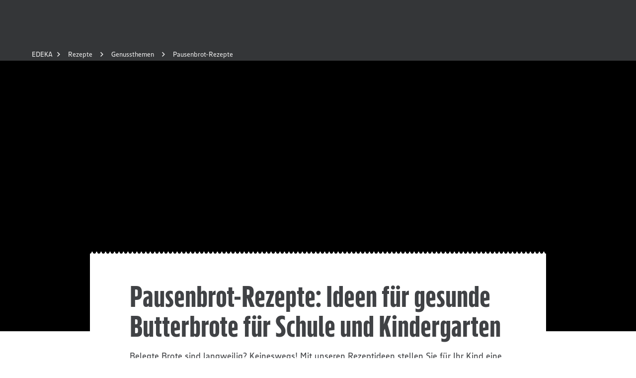

--- FILE ---
content_type: application/javascript; charset=UTF-8
request_url: https://www.edeka.de/_next/static/chunks/5425.61ed6081407a2eee.js
body_size: 1912
content:
"use strict";(self.webpackChunk_N_E=self.webpackChunk_N_E||[]).push([[5425],{19099:(e,t,n)=>{n.d(t,{V:()=>a});var o=n(6029);n(55729);var i=n(3998);let a=e=>{let{children:t}=e,n=(0,i.Q)();return(0,o.jsx)("div",{ref:n,children:t})}},25425:(e,t,n)=>{n.r(t),n.d(t,{default:()=>o});let o=n(46917).I6},30116:(e,t,n)=>{n.d(t,{c:()=>d});var o=n(55729),i=n(94296),a=n(35354);function d(){let e=(0,a.O4)(),t=(0,i.lA)(),[n,d]=o.useState();return o.useEffect(()=>{e&&!n&&d(new e.avInsights.Media(5,5))},[n,e]),{onVideoPlayButtonClick:function(){var e;n&&(n.setProps({...(null==t?void 0:t.level2)&&{"s:site_level2":encodeURIComponent(null==t?void 0:t.level2)},...(null==t?void 0:t.avContentTitle)&&{"s:av_content":encodeURIComponent(null==t?void 0:t.avContentTitle)},...(null==t?void 0:t.avContentId)&&{"s:av_content_id":encodeURIComponent(null==t?void 0:t.avContentId)},...(null==t?void 0:t.avContentDuration)&&{"s:av_content_duration":null==t?void 0:t.avContentDuration},...(null==t?void 0:t.url)&&{"s:url":encodeURIComponent(null==t?void 0:t.url)},"s:page":encodeURIComponent(null!=(e=null==t?void 0:t.name)?e:""),...(null==t?void 0:t.usermarketname)&&{"s:usermarketname":encodeURIComponent(null==t?void 0:t.usermarketname)},...(null==t?void 0:t.usermarketid)&&{"n:usermarketid":null==t?void 0:t.usermarketid},...(null==t?void 0:t.userregionid)&&{"s:userregionid":encodeURIComponent(null==t?void 0:t.userregionid)}}),n.play(0))},onStart:function(){n&&n.playbackStart(0)},onPause:function(e){n&&n.playbackPaused(e)},onBufferEnd:function(e){n&&n.playbackResumed(e)},onEnded:function(e){n&&n.playbackStopped(e)}}}},30374:(e,t,n)=>{n.d(t,{J:()=>o});let o=e=>{let t;if("number"==typeof e.minutes&&null!==e.minutes||"number"==typeof e.seconds&&null!==e.seconds)return e.minutes&&(t=60*e.minutes),e.seconds&&(t=t?t+e.seconds:e.seconds),t}},46917:(e,t,n)=>{n.d(t,{I6:()=>_,YV:()=>u});var o=n(6029),i=n(334),a=n(40968),d=n(59680),s=n(87703),l=n(67924),r=n(57060);let u={top:"fullWidth",left:"leftTop",right:"rightTop"},_=e=>{let t=(0,s.Y)(),n=(0,l.X)(e);return(0,o.jsxs)(o.Fragment,{children:[(0,o.jsx)(i.f,{sectionProps:{color:d.K[e.data.st_seo_background.identifier]},heading:e.data.st_seo_text_headline,headingProps:{component:t,sectionType:"st_seo_text_headline"},mediaElement:n.mediaElement,mediaElementPosition:u[n.mediaPosition],additionalContent:n.buttonGroup,"data-preview-id":void 0,sectionType:"st_seo_text",children:(0,o.jsx)(r.r,{content:e.data.st_seo_text})}),e.data.st_seo_video_structured_data&&(0,o.jsx)(a.Z,{...n.jsonLdVideoContent})]})}},59680:(e,t,n)=>{n.d(t,{K:()=>o});let o={white:"bright",gray:"medium",dark:"dark",medium:"medium",bright:"bright"}},67924:(e,t,n)=>{n.d(t,{X:()=>y});var o=n(6029),i=n(2860),a=n(52180),d=n(91892);let s=e=>{let{youtubeVideoId:t,posterImage:n,headline:o,description:s,propsPlaybuttonView:l,events:r,...u}=e;return(0,i.FD)("div",{...u,children:[(0,i.Y)(a.zR,{events:r,youtubeVideoId:t,posterImage:n,propsPlaybuttonView:l}),(o||s)&&(0,i.Y)(d.B,{headline:o,description:s})]})};var l=n(89690),r=n(17412),u=n(93006),_=n(7649),c=n(57060),v=n(19099),m=n(94296),p=n(30116),h=n(50953),b=n(25110),g=n(30374);let f=e=>{let t=(0,p.c)(),n={...e,events:t};return(0,o.jsx)(v.V,{children:(0,o.jsx)(s,{...n})})},y=e=>{var t,n,i,a,d,s;let v,p,y="top",x={content:{}};if("textVideo"===e.data.st_seo_type.identifier&&(null==(t=e.data.st_seo_video_position)?void 0:t.identifier)&&e.data.st_seo_youtube_id?(y=e.data.st_seo_video_position.identifier,v=(0,o.jsx)(m.$D,{data:{avContentTitle:e.data.st_seo_video_headline,avContentId:e.data.st_seo_youtube_id,avContentDuration:(0,g.J)({minutes:e.data.st_seo_video_duration_minutes,seconds:e.data.st_seo_video_duration_seconds})},children:(0,o.jsx)(f,{posterImage:{src:"https://i.ytimg.com/vi/".concat(e.data.st_seo_youtube_id,"/maxresdefault.jpg"),alt:e.data.st_seo_video_headline||""},youtubeVideoId:e.data.st_seo_youtube_id,headline:e.data.st_seo_video_headline||"",description:e.data.st_seo_video_show_subline&&"string"==typeof e.data.st_seo_video_subline?(0,o.jsx)(c.r,{content:e.data.st_seo_video_subline}):void 0,propsPlaybuttonView:"top"===y?{buttonSize:"extraLarge"}:void 0})}),x={content:{"@context":"http://schema.org","@type":"VideoObject",duration:"T".concat(e.data.st_seo_video_duration_minutes,"M").concat(e.data.st_seo_video_duration_seconds,"S"),uploadDate:"2017-05-16",name:e.data.st_seo_video_headline,description:e.data.st_seo_video_subline,thumbnailUrl:"https://i.ytimg.com/vi/".concat(e.data.st_seo_youtube_id,"/maxresdefault.jpg")}}):"textImage"===e.data.st_seo_type.identifier&&(null==(n=e.data.st_seo_image_position)?void 0:n.identifier)&&(null==(d=e.data.st_seo_image)||null==(a=d.resolutions)||null==(i=a.ORIGINAL)?void 0:i.url)&&(y=e.data.st_seo_image_position.identifier,v=(0,o.jsx)(l.V,{image:{...(0,h.u)(e.data.st_seo_image)},headline:e.data.st_seo_image_headline||void 0,description:e.data.st_seo_image_subline&&(0,o.jsx)(c.r,{content:e.data.st_seo_image_subline})})),(null==(s=e.data.st_seo_bottomlinks_styling)?void 0:s.identifier)!==""){let t=e.data.st_seo_bottomlinks_styling.identifier;p=(0,o.jsx)(r.e,{children:e.data.st_seo_bottomlinks.map((e,n)=>(0,o.jsx)(u.$,{variant:"buttons"!==t?"text":n>0?"outline":"contained",iconEnd:"buttons"!==t?_.wJQ:void 0,...(0,b.b)(e.data),children:e.data.text},"button-index-".concat(n)))})}return{mediaPosition:y,mediaElement:v,jsonLdVideoContent:x,buttonGroup:p}}},89690:(e,t,n)=>{n.d(t,{V:()=>d});var o=n(2860),i=n(69336),a=n(91892);let d=e=>{let{image:t,headline:n,description:d,...s}=e;return(0,o.FD)("div",{...s,children:[(0,o.Y)(i.v,{...t}),(n||d)&&(0,o.Y)(a.B,{headline:n,description:d})]})}},91892:(e,t,n)=>{n.d(t,{B:()=>s});var o=n(2860);n(55729);var i=n(47590),a=n(1386),d=n(9198);let s=e=>{let{headline:t,description:n,...s}=e;return(0,o.FD)("div",{css:(0,i.o3)(16,["marginTop"]),...s,children:[t&&(0,o.Y)(a.D,{component:"span",variant:"entry",spacing:!0,children:t}),n&&(0,o.Y)(d.E,{component:"string"!=typeof n?"div":void 0,variant:"small",children:n})]})}}}]);

--- FILE ---
content_type: application/javascript; charset=UTF-8
request_url: https://www.edeka.de/_next/static/chunks/7422.c2511161cf3ed669.js
body_size: 2027
content:
"use strict";(self.webpackChunk_N_E=self.webpackChunk_N_E||[]).push([[7422],{5041:(e,t,a)=>{a.r(t),a.d(t,{default:()=>f,getRecipeTeaserProps:()=>m,getRecipeTeaserSize:()=>h});var i=a(6029),r=a(93013),l=a(27629),s=a(7649),o=a(42823),n=a(59680),d=a(87703),c=a(94296),p=a(84577);let h=e=>"m"===e.data.st_size.identifier?"l":"s",m=e=>({size:e.data.st_size.identifier,headline:e.data.st_recipe.headline,link:{title:e.data.st_recipe.headline,href:e.data.st_recipe.url},meta:[{icon:s.KF2,label:"".concat(e.data.st_recipe.totalTimeNumber," min.")},p.W[e.data.st_recipe.difficulty],...e.data.st_recipe.dietaryCategory?[p.f[e.data.st_recipe.dietaryCategory]]:[]],image:{src:"m"===e.data.st_size.identifier&&e.data.st_recipe.imageUrl16_9?e.data.st_recipe.imageUrl16_9:e.data.st_recipe.imageUrl,alt:e.data.st_recipe.headline},showVideoIcon:e.data.st_recipe.video}),f=e=>{let{data:t}=e,a=(0,d.Y)(),s=n.K[t.st_seo_background.identifier],p=t.st_recipe_teaser.filter(e=>e.data.st_recipe).map(e=>({size:h(e),content:(0,i.jsx)(o.x,{...m(e)})}));return(0,i.jsx)(c.$D,{data:{onsiteadGeneralPlacement:"Teaser",onsiteadDetailedPlacement:"pt_recipe_teaser_entry"},children:(0,i.jsx)(r.J,{heading:t.st_headline||void 0,headingComponent:a,sectionProps:{color:s},teaserWallLayout:(0,i.jsx)(l.N,{items:p})})})}},42823:(e,t,a)=>{a.d(t,{x:()=>n});var i=a(6029);a(55729);var r=a(75313),l=a(94296),s=a(76105),o=a(3998);let n=e=>(0,i.jsx)(l.$D,{data:{onsiteadAdvertiser:e.headline,onsiteadUrl:e.link.href},children:(0,i.jsx)(d,{...e})}),d=e=>{let t=(0,o.Q)(),{trackClickEvent:a}=(0,s.nE)();return(0,i.jsx)(r.d,{ref:t,onClick:a,...e})}},59680:(e,t,a)=>{a.d(t,{K:()=>i});let i={white:"bright",gray:"medium",dark:"dark",medium:"medium",bright:"bright"}},75313:(e,t,a)=>{a.d(t,{d:()=>u});var i=a(2860),r=a(55729),l=a(7649),s=a(9576),o=a(48910),n=a(47590),d=a(69625),c=a(25292),p=a(54616),h=a(28384),m=a(49152),f=a(69336),b=a(1386),g=a(9198);let u=r.forwardRef((e,t)=>{let{size:a,link:u,image:_,headline:v,badgeLabel:k,meta:y,showVideoIcon:E,onClick:w,...x}=e,C={display:"block",cursor:"pointer",position:"relative",paddingBottom:5,color:"inherit","&:before":{content:'""',display:"block",width:"auto",height:"auto",position:"absolute",zIndex:1,left:0,right:0,top:0,bottom:5,borderStyle:"solid solid none solid",borderWidth:1,borderColor:s.T.greyLight},"&:after":{display:"block",content:'""',width:"100%",height:5,position:"absolute",left:0,bottom:0,backgroundImage:"url(".concat("data:image/svg+xml;charset=US-ASCII,%3Csvg%20xmlns%3D%22http%3A%2F%2Fwww.w3.org%2F2000%2Fsvg%22%20width%3D%229%22%20height%3D%225%22%3E%3Cpath%20d%3D%22M0%200v1c2.21%200%203.5%201.79%203.5%204h2c0-2.21%201.29-4%203.5-4V0z%22%20fill%3D%22%23eaeaea%22%2F%3E%3Cpath%20d%3D%22M4%204h1a4%204%200%200%201%204-4H0a4%204%200%200%201%204%204z%22%20fill%3D%22%23fff%22%2F%3E%3C%2Fsvg%3E",")"),backgroundRepeat:"repeat-x"}},D=[{position:"relative",overflow:"hidden","&:before":[{display:"block",content:'""'},(0,n.JA)({paddingBottom:"100%"},{breakpoint:"tablet",paddingBottom:"calc(50% - 32px * 0.5)"})]}];"s"===a&&D.push({"&:before":{paddingBottom:"100%"}});let A=[{position:"relative",display:"flex",flexDirection:"column",justifyContent:"space-between",backgroundColor:s.T.white},...(0,n.o3)(16,"padding"),...(0,n.JA)({height:120},{breakpoint:"tablet",height:140})],F=[{display:"flex",justifyContent:"space-between",width:"100%","& > li":{width:70,textAlign:"center"}}];"m"===a&&F.push(...(0,n.JA)({breakpoint:"tablet",width:"50%"}));let T=[{position:"absolute",top:0,zIndex:2,transform:"translateY(-50%)"},...(0,n.o3)(24,"marginLeft")];return r.useEffect(()=>{if(k){let e=document.getElementsByClassName("teaserwall-layout")[0];e&&e.classList.add("teaser-has-badge")}},[k]),(0,i.FD)(m.u,{component:"a",css:C,href:u.href,title:u.title,ref:t,onClick:w,...x,children:[(0,i.FD)("div",{css:D,className:"can-have-badge-margin",children:[(0,i.Y)(f.v,{css:[{position:"absolute",top:0,left:0}],..._,mode:"cover"}),!0===E&&(0,i.Y)(c.t,{css:[{position:"absolute",left:"50%",top:"50%",transform:"translate(-50%, -50%)"}],icon:l.CHb,size:"medium","data-testid":o.b.RecipeTeaser.videoIcon})]}),(0,i.FD)("div",{css:A,children:[(0,i.Y)(b.D,{variant:"fragment",component:"span",spacing:!0,children:v}),(0,i.FD)("ul",{css:[F,d.sJ],"data-testid":o.b.RecipeTeaser.meta,children:[y.map((e,t)=>{let{icon:a,label:r}=e;return(0,i.FD)("li",{css:[d.Ny],children:[(0,i.Y)(h.A,{icon:a}),(0,i.Y)(g.E,{variant:"extraSmall",children:r})]},"meta-list-item-".concat(t))}),Array(3-y.length).fill("").map((e,t)=>(0,i.Y)("li",{},"meta-list-item-filler-".concat(t)))]})]}),k&&(0,i.Y)(p.X,{css:T,"data-testid":o.b.RecipeTeaser.badgeLabel,children:k})]})})},84577:(e,t,a)=>{a.d(t,{W:()=>r,f:()=>l});var i=a(7649);let r={EASY:{icon:i.x5u,label:"Leicht"},MEDIUM:{icon:i.U7h,label:"Mittel"},HARD:{icon:i.fEl,label:"Schwer"}},l={GLUTENFREE:{icon:i.fLB,label:"Glutenfrei"},LACTOSEFREE:{icon:i.VaA,label:"Laktosefrei"},VEGAN:{icon:i.BJd,label:"Vegan"},VEGETARIAN:{icon:i.jNe,label:"Vegetarisch"}}}}]);

--- FILE ---
content_type: application/javascript; charset=UTF-8
request_url: https://www.edeka.de/_next/static/chunks/7963.8cfe7c46564d8a10.js
body_size: 2216
content:
"use strict";(self.webpackChunk_N_E=self.webpackChunk_N_E||[]).push([[7963],{19099:(e,t,n)=>{n.d(t,{V:()=>a});var i=n(6029);n(55729);var l=n(3998);let a=e=>{let{children:t}=e,n=(0,l.Q)();return(0,i.jsx)("div",{ref:n,children:t})}},22440:(e,t,n)=>{n.d(t,{Y:()=>s});var i=n(6029),l=n(71497),a=n(40968),o=n(12478),d=n(50953),r=n(85069);let s=e=>{var t,n,s;let{data:c,breadCrumb:u,meta:m}=e,{pt_pageTitle:v,pt_metaDescription:p,pt_metaKeywords:h,pt_twitter_title:g,pt_twitter_description:b,pt_twitter_img:_,pt_share_detail_title:x,pt_share_detail_description:f,pt_share_detail_img:j,pt_canonical:C}=c,I={content:{"@context":"http://schema.org","@type":"BreadcrumbList",itemListElement:null==u?void 0:u.map((e,t)=>({"@type":"ListItem",position:t,item:{"@id":e.path,name:e.title}}))}},k=(0,o.V)(null==m?void 0:m.meta_robots);return(0,i.jsxs)(i.Fragment,{children:[u&&(0,i.jsxs)(i.Fragment,{children:[(0,i.jsx)(l.Q,{items:u.map(e=>({href:e.path,label:e.title,title:e.title}))}),(0,i.jsx)(a.Z,{...I})]}),(0,i.jsx)(r.z,{title:v,description:p,keywords:h,imageUrl:null==(s=c.pt_stageImage)||null==(n=s.resolutions)||null==(t=n.ORIGINAL)?void 0:t.url,metaTitleFacebook:x,metaTitleTwitter:g,metaDescriptionFacebook:f,metaDescriptionTwitter:b,imageUrlFacebook:j?(0,d.u)(j).src:void 0,imageUrlTwitter:_?(0,d.u)(_).src:void 0,canonical:C||(null==m?void 0:m.meta_canonical),suppressCanonical:(null==m?void 0:m.meta_suppressCanonical)||(null==k?void 0:k.includes("noindex")),robots:k})]})}},24836:(e,t,n)=>{n.d(t,{A:()=>v});var i=n(6029),l=n(28967),a=n(40968),o=n(83890),d=n(87703),r=n(94296),s=n(30116),c=n(50953),u=n(19099);let m=e=>{let{image:t,pt_videoID:n}=e,a=(0,s.c)();return(0,i.jsx)(u.V,{children:(0,i.jsx)(l.P,{image:t,video:{youtubeVideoId:n,posterImage:t,events:a}})})},v=e=>{var t,n,s;let u=(0,d.Y)(),{pt_stageImage:v,pt_videoID:p,pt_stageType:h,pt_header_headline:g,pt_header_subline:b,pt_m203_is_centered:_}=e,x=v?{...(0,c.u)(v),alt:(null==v||null==(t=v.meta)?void 0:t.meta_bild_alt)||(null==v?void 0:v.description)||void 0,title:(null==v||null==(n=v.meta)?void 0:n.meta_bild_title)||(null==v?void 0:v.description)||void 0}:null;return(0,i.jsxs)(i.Fragment,{children:[x&&(p&&["video","m204Video"].includes(null!=(s=null==h?void 0:h.identifier)?s:"")?(0,i.jsxs)(r.$D,{data:{avContentId:p},children:[(0,i.jsx)(m,{image:x,pt_videoID:p}),(0,i.jsx)(a.Z,{content:{"@context":"http://schema.org","@type":"VideoObject",name:g,description:b,thumbnailUrl:"https://i.ytimg.com/vi/".concat(p,"/maxresdefault.jpg"),embedUrl:"https://www.youtube.com/embed/".concat(p),uploadDate:"2017-05-16"}})]}):(0,i.jsx)(l.P,{image:x})),(g||b)&&(0,i.jsx)(o.h,{heading:g,headingComponent:u,description:b,textAlign:_?"center":"left"})]})}},27963:(e,t,n)=>{n.r(t),n.d(t,{default:()=>d});var i=n(6029),l=n(24836),a=n(22440),o=n(87753);let d=e=>{var t,n;let{data:d,breadCrumb:r,children:s,meta:c}=e,{...u}=d;return(0,i.jsxs)(i.Fragment,{children:[(0,i.jsx)(a.Y,{breadCrumb:r,data:d,meta:c}),(null==(t=d.pt_stageType)?void 0:t.identifier)==="image"||(null==(n=d.pt_stageType)?void 0:n.identifier)==="video"?(0,i.jsx)(l.A,{...u}):(0,i.jsx)(o.U,{pt_header_headline:d.pt_header_headline,pt_header_subline:d.pt_header_subline}),s]})}},30116:(e,t,n)=>{n.d(t,{c:()=>o});var i=n(55729),l=n(94296),a=n(35354);function o(){let e=(0,a.O4)(),t=(0,l.lA)(),[n,o]=i.useState();return i.useEffect(()=>{e&&!n&&o(new e.avInsights.Media(5,5))},[n,e]),{onVideoPlayButtonClick:function(){var e;n&&(n.setProps({...(null==t?void 0:t.level2)&&{"s:site_level2":encodeURIComponent(null==t?void 0:t.level2)},...(null==t?void 0:t.avContentTitle)&&{"s:av_content":encodeURIComponent(null==t?void 0:t.avContentTitle)},...(null==t?void 0:t.avContentId)&&{"s:av_content_id":encodeURIComponent(null==t?void 0:t.avContentId)},...(null==t?void 0:t.avContentDuration)&&{"s:av_content_duration":null==t?void 0:t.avContentDuration},...(null==t?void 0:t.url)&&{"s:url":encodeURIComponent(null==t?void 0:t.url)},"s:page":encodeURIComponent(null!=(e=null==t?void 0:t.name)?e:""),...(null==t?void 0:t.usermarketname)&&{"s:usermarketname":encodeURIComponent(null==t?void 0:t.usermarketname)},...(null==t?void 0:t.usermarketid)&&{"n:usermarketid":null==t?void 0:t.usermarketid},...(null==t?void 0:t.userregionid)&&{"s:userregionid":encodeURIComponent(null==t?void 0:t.userregionid)}}),n.play(0))},onStart:function(){n&&n.playbackStart(0)},onPause:function(e){n&&n.playbackPaused(e)},onBufferEnd:function(e){n&&n.playbackResumed(e)},onEnded:function(e){n&&n.playbackStopped(e)}}}},83890:(e,t,n)=>{n.d(t,{h:()=>v});var i=n(2860);n(55729);var l=n(48910),a=n(47590),o=n(77358),d=n(69336),r=n(1386),s=n(9198),c=n(7702),u=n(4112),m=n(40795);let v=e=>{let{sectionProps:t={},headingImage:n,heading:v,headingComponent:p,subline:h,sublineComponent:g,image:b,description:_,textAlign:x,additionalContent:f,toolbarActionButtons:j,toolbarShareContent:C,...I}=e,k=[],y=[...(0,a.o3)(16,"marginBottom")],w=[...(0,a.o3)(24,"marginBottom")],Y=[...(0,a.o3)(16,["marginTop"])];"center"===x&&(k.push({textAlign:x}),Y.push({display:"flex",justifyContent:"center"}));let U=[{width:125,display:"inline-block"},...(0,a.o3)(24,"marginBottom"),...(0,a.JA)({breakpoint:"tablet",width:250})];return(0,i.Y)(m.w,{padding:!0,...t,...I,css:k,children:(0,i.Y)(c.m,{children:(0,i.Y)(u.xA,{justifyContent:"center",children:(0,i.FD)(u.Ei,{mobile:12,tablet:10,desktopSmall:8,children:[n&&n.src&&(0,i.Y)("div",{css:U,children:(0,i.Y)(d.v,{...n,css:y,"data-testid":l.b.Intro.headingImage})}),(0,i.FD)("div",{css:(0,a.JA)({display:"flex",justifyContent:"space-between",flexDirection:"column"},{breakpoint:"tablet",flexDirection:"row"}),children:[(0,i.FD)("div",{css:{width:"100%"},children:[v&&(0,i.Y)(r.D,{variant:"main",component:p,css:y,"data-testid":l.b.Intro.heading,sectionType:"st_headline",children:v}),h&&(0,i.Y)(r.D,{variant:"article",component:g,css:w,"data-testid":l.b.Intro.subline,children:h})]}),j&&C&&(0,i.Y)(o.v,{buttons:j})]}),j&&C&&(0,i.Y)("div",{css:(0,a.o3)(16,"marginBottom"),children:C}),b&&b.src&&(0,i.Y)(d.v,{...b,css:y,"data-testid":l.b.Intro.image}),_&&(0,i.Y)(s.E,{component:"div","data-preview-id":"#st_copy",variant:"longread","data-testid":l.b.Intro.description,children:_}),f&&(0,i.Y)("div",{css:Y,children:f})]})})})})}},87753:(e,t,n)=>{n.d(t,{U:()=>d});var i=n(6029);n(55729);var l=n(94211),a=n(87703),o=n(50953);let d=e=>{let t=(0,a.Y)();return(0,i.jsx)(i.Fragment,{children:e.pt_header_headline&&(0,i.jsx)(l.U,{heading:e.pt_header_headline,headingComponent:t,subline:e.pt_header_subline,image:e.pt_header_image&&(0,o.u)(e.pt_header_image)})})}}}]);

--- FILE ---
content_type: application/javascript; charset=UTF-8
request_url: https://www.edeka.de/_next/static/chunks/7360.d0e7a38e6f5cb1e2.js
body_size: 1046
content:
"use strict";(self.webpackChunk_N_E=self.webpackChunk_N_E||[]).push([[7360],{19099:(e,t,i)=>{i.d(t,{V:()=>r});var a=i(6029);i(55729);var n=i(3998);let r=e=>{let{children:t}=e,i=(0,n.Q)();return(0,a.jsx)("div",{ref:i,children:t})}},77360:(e,t,i)=>{i.r(t),i.d(t,{default:()=>w});var a=i(6029),n=i(94296),r=i(50953),l=i(55729),d=i(2860),s=i(48910),o=i(47590),c=i(93006),m=i(13582),p=i(69336),h=i(7702),b=i(4112),g=i(40795),u=i(1386),f=i(9198);let v=l.forwardRef((e,t)=>{let{sectionProps:i,heading:a,headingComponent:n="span",image:r,copy:l,onClick:v,form:k={},...x}=e,{inputName:Y="email",placeHolder:_="Ihre E-Mail Adresse",buttonLabel:w="Keine Neuigkeiten mehr verpassen",formAction:j="./"}=k,D=[...(0,o.JA)({breakpoint:"tablet",paddingTop:80,paddingBottom:80})],E=[...(0,o.o3)(24,"marginBottom")],T=[{position:"relative"},...(0,o.JA)({breakpoint:"tablet",position:"absolute",width:"100%",top:-140,marginLeft:-16,paddingRight:16})],y=[...(0,o.JA)({breakpoint:"tablet",display:"flex",alignItems:"center",justifyContent:"flex-end",flexDirection:"column",height:"100%",position:"relative",zIndex:1}),...(0,o.o3)(24,"paddingBottom")],A=[{marginTop:16},...(0,o.JA)({breakpoint:"tablet",marginTop:"inherit",maxWidth:350,paddingLeft:16,paddingRight:16,width:"100%"})],N=[...(0,o.o3)(16,"marginBottom")];return(0,d.Y)(g.w,{padding:!0,color:"dark",...i,...x,children:(0,d.Y)(h.m,{children:(0,d.Y)(b.xA,{justifyContent:"center",children:(0,d.Y)(b.Ei,{mobile:12,tablet:10,desktopSmall:8,css:D,children:(0,d.FD)(b.Fg,{children:[(0,d.FD)(b.Ei,{mobile:12,tablet:5,desktopSmall:4,children:[a&&(0,d.Y)(u.D,{spacing:!0,variant:"section",component:n,"data-testid":s.b.NewsletterTeaser.heading,children:a}),l&&(0,d.Y)(f.E,{css:E,"data-testid":s.b.NewsletterTeaser.copy,children:l})]}),(0,d.FD)(b.Ei,{mobile:12,tablet:5,desktopSmall:4,css:{position:"relative"},children:[(0,d.Y)("div",{css:y,children:(0,d.FD)("form",{css:A,method:"GET",action:j,children:[(0,d.Y)(m.p,{type:"email",name:Y,placeholder:_,css:N}),(0,d.Y)(c.$,{stretched:!0,type:"submit",ref:t,onClick:v,children:w})]})}),r&&r.src&&(0,d.Y)("div",{css:T,children:(0,d.Y)(p.v,{...r,"data-testid":s.b.NewsletterTeaser.image})})]})]})})})})})});var k=i(19099),x=i(76105);let Y=e=>{var t;return(0,a.jsx)(n.$D,{data:{onsiteadAdvertiser:null==(t=e.form)?void 0:t.buttonLabel,onsiteadUrl:e.heading},children:(0,a.jsx)(_,{...e})})},_=e=>{let{trackClickEvent:t}=(0,x.nE)();return(0,a.jsx)(k.V,{children:(0,a.jsx)(v,{onClick:t,...e})})},w=e=>(0,a.jsx)(n.$D,{data:{onsiteadGeneralPlacement:"Teaser",onsiteadDetailedPlacement:e.sectionType},children:(0,a.jsx)(Y,{heading:e.data.st_headline,copy:e.data.st_text,image:e.data.st_image&&{...(0,r.u)(e.data.st_image)},form:{buttonLabel:e.data.st_button_submit_text,inputName:"person.useremail",formAction:null==e?void 0:e.newsletterFormSlug}})})}}]);